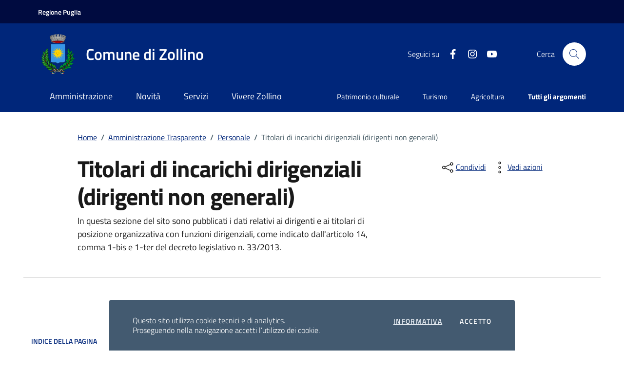

--- FILE ---
content_type: text/html; charset=UTF-8
request_url: https://comune.zollino.le.it/amministrazione-trasparente/personale/titolari-di-incarichi-dirigenziali-dirigenti-non-generali
body_size: 11560
content:
<!doctype html>
<html lang="it">

    <head>
        <base href="../../sito/">
        <meta charset="utf-8">
        <meta http-equiv="X-UA-Compatible" content="IE=edge">
        <meta http-equiv="Content-Language" content="en">
        <meta http-equiv="Content-Type" content="text/html; charset=utf-8">
        <title>Comune di Zollino - Titolari di incarichi dirigenziali (dirigenti non generali)</title>

        <meta name="description" content="In questa sezione del sito sono pubblicati i dati relativi ai dirigenti e ai titolari di posizione organizzativa con funzioni dirigenziali, come indicato dall'articolo 14, comma 1-bis e 1-ter del decreto legislativo n. 33/2013.">
        <meta name="keywords" content="">
        <meta name="author" content="BetaStudio Software">
        <meta name="viewport" content="width=device-width,initial-scale=1">

        <link rel="stylesheet" href="../assets/bootstrap-italia/dist/css/bootstrap-italia-comuni.min.css">
        <link href="../assets/css/style.css" rel="stylesheet">

        <!-- Favicon -->
        <link rel="apple-touch-icon" sizes="57x57" href="../assets/images/favicon/apple-icon-57x57.png">
        <link rel="apple-touch-icon" sizes="60x60" href="../assets/images/favicon/apple-icon-60x60.png">
        <link rel="apple-touch-icon" sizes="72x72" href="../assets/images/favicon/apple-icon-72x72.png">
        <link rel="apple-touch-icon" sizes="76x76" href="../assets/images/favicon/apple-icon-76x76.png">
        <link rel="apple-touch-icon" sizes="114x114" href="../assets/images/favicon/apple-icon-114x114.png">
        <link rel="apple-touch-icon" sizes="120x120" href="../assets/images/favicon/apple-icon-120x120.png">
        <link rel="apple-touch-icon" sizes="144x144" href="../assets/images/favicon/apple-icon-144x144.png">
        <link rel="apple-touch-icon" sizes="152x152" href="../assets/images/favicon/apple-icon-152x152.png">
        <link rel="apple-touch-icon" sizes="180x180" href="../assets/images/favicon/apple-icon-180x180.png">
        <link rel="icon" type="image/png" sizes="192x192"  href="../assets/images/favicon/android-icon-192x192.png">
        <link rel="icon" type="image/png" sizes="32x32" href="../assets/images/favicon/favicon-32x32.png">
        <link rel="icon" type="image/png" sizes="96x96" href="../assets/images/favicon/favicon-96x96.png">
        <link rel="icon" type="image/png" sizes="16x16" href="../assets/images/favicon/favicon-16x16.png">
        <link rel="manifest" href="../assets/images/favicon/manifest.json">
        <meta name="msapplication-TileColor" content="#ffffff">
        <meta name="msapplication-TileImage" content="../assets/images/favicon/ms-icon-144x144.png">
        <meta name="theme-color" content="#ffffff">

        <script type="text/javascript">
            var _paq = window._paq = window._paq || [];
            /* tracker methods like "setCustomDimension" should be called before "trackPageView" */_paq.push(['trackPageView']);
            _paq.push(['enableLinkTracking']);(function() {
            var u="https://ingestion.webanalytics.italia.it/";_paq.push(['setTrackerUrl', u+'matomo.php']);
            _paq.push(['setSiteId', 'wgp9g1M0De']);
            var d=document, g=d.createElement('script'), s=d.getElementsByTagName('script')[0];
            g.type='text/javascript'; g.async=true; g.src=u+'matomo.js'; s.parentNode.insertBefore(g,s);
            })();
        </script>    </head>

    <body>
    <div class="skiplink">
      <a class="visually-hidden-focusable" href="#main-container">Vai ai contenuti</a>
      <a class="visually-hidden-focusable" href="#footer">Vai al footer</a>
      
    </div><!-- /skiplink -->

    <header class="it-header-wrapper it-header-sticky" data-bs-toggle="sticky" data-bs-position-type="fixed" data-bs-sticky-class-name="is-sticky" data-bs-target="#header-nav-wrapper">      <!-- Pre Header -->
      <div class="it-header-slim-wrapper">
            <div class="container">
                <div class="row">
                <div class="col-12">
                    <div class="it-header-slim-wrapper-content">
                    <a class="d-lg-block navbar-brand" target="_blank" href="https://www.regione.puglia.it/" aria-label="Vai al portale della Regione Puglia - link esterno - apertura nuova scheda" title="Vai al portale della Regione Puglia"><strong>Regione Puglia</strong></a>
                    </div>
                </div>
                </div>
            </div>
        </div>
      <!-- Header -->
      
        <div class="it-nav-wrapper">
            <div class="it-header-center-wrapper">
                <div class="container">
                <div class="row">
                    <div class="col-12">
                    <div class="it-header-center-content-wrapper">
                        <div class="it-brand-wrapper">
                        <a href="../index">
                            <img class="icon" aria-hidden="true" src="../assets/bootstrap-italia/dist/svg/Zollino-Stemma.svg"></img>
                            <div class="it-brand-text">
                            <div class="it-brand-title">Comune di Zollino</div>
                            </div>
                        </a>
                        </div>
                        <div class="it-right-zone">
                        <div class="it-socials d-none d-lg-flex">
                            <span>Seguici su</span>
                            <ul>
                            <li>
                                <a href="https://www.facebook.com/ComuneZollino/" target="_blank">
                                <svg class="icon icon-sm icon-white align-top">
                                    <use xlink:href="../assets/bootstrap-italia/dist/svg/sprites.svg#it-facebook"></use>
                                </svg>
                                <span class="visually-hidden">Facebook</span></a>
                            </li>
                            <li>
                                <a href="https://www.instagram.com/ComuneZollino/" target="_blank">
                                <svg class="icon icon-sm icon-white align-top">
                                    <use xlink:href="../assets/bootstrap-italia/dist/svg/sprites.svg#it-instagram"></use>
                                </svg>
                                <span class="visually-hidden">Instagram</span></a>
                            </li>
                            <li>
                                <a href="https://www.youtube.com/user/comunezollino" target="_blank">
                                <svg class="icon icon-sm icon-white align-top">
                                    <use xlink:href="../assets/bootstrap-italia/dist/svg/sprites.svg#it-youtube"></use>
                                </svg>
                                <span class="visually-hidden">YouTube</span></a>
                            </li>
                            </ul>
                        </div>
                        <div class="it-search-wrapper">
                            <span class="d-none d-md-block">Cerca</span>
                            <button class="search-link rounded-icon" type="button" data-bs-toggle="modal" data-bs-target="#search-modal" aria-label="Cerca nel sito">
                            <svg class="icon">
                                <use href="../assets/bootstrap-italia/dist/svg/sprites.svg#it-search"></use>
                            </svg>
                            </button>
                        </div>
                        </div>
                    </div>
                    </div>
                </div>
                </div>
            </div>
            <div class="it-header-navbar-wrapper" id="header-nav-wrapper">
                <div class="container">
                <div class="row">
                    <div class="col-12">
                    <!--start nav-->
                        <nav class="navbar navbar-expand-lg has-megamenu" aria-label="Navigazione principale">
                        <button class="custom-navbar-toggler" type="button" aria-controls="nav4" aria-expanded="false" aria-label="Mostra/Nascondi la navigazione" data-bs-target="#nav4" data-bs-toggle="navbarcollapsible">
                            <svg class="icon">
                                <use href="../assets/bootstrap-italia/dist/svg/sprites.svg#it-burger"></use>
                            </svg>
                        </button>
                        <div class="navbar-collapsable" id="nav4">
                        <div class="overlay" style="display: none;"></div>
                        <div class="close-div">
                            <button class="btn close-menu" type="button">
                            <span class="visually-hidden">Nascondi la navigazione</span>
                            <svg class="icon">
                                <use href="../assets/bootstrap-italia/dist/svg/sprites.svg#it-close-big"></use>
                            </svg>
                            </button>
                        </div>
                        <div class="menu-wrapper">
                            <a href="../index" aria-label="home Comune di Zollino" class="logo-hamburger">
                            <img class="icon" aria-hidden="true" src="../assets/bootstrap-italia/dist/svg/Zollino-Stemma.svg"></img>
                            <div class="it-brand-text">
                                <div class="it-brand-title">Comune di Zollino</div>
                            </div>
                            </a>
                            <ul class="navbar-nav" data-element="main-navigation">
                            <li class="nav-item">
                                <a class="nav-link" href="https://www.comune.zollino.le.it/amministrazione" data-element="management">
                                <span>Amministrazione</span>
                                </a>
                            </li>
                            <li class="nav-item">
                                <a class="nav-link" href="https://www.comune.zollino.le.it/novita" data-element="news">
                                <span>Novità</span>
                                </a>
                            </li>
                            <li class="nav-item">
                                <a class="nav-link" href="https://www.comune.zollino.le.it/servizi" data-element="all-services">
                                <span>Servizi</span>
                                </a>
                            </li>
                            <li class="nav-item">
                                <a class="nav-link" href="https://www.comune.zollino.le.it/vivere-zollino" data-element="live">
                                <span>Vivere Zollino</span>
                                </a>
                            </li>
                            </ul>
                            <ul class="navbar-nav navbar-secondary">
                            <li class="nav-item">
                                <a class="nav-link" href="https://www.comune.zollino.le.it/argomenti/patrimonio-culturale">Patrimonio culturale</a>
                            </li>
                            <li class="nav-item">
                                <a class="nav-link" href="https://www.comune.zollino.le.it/argomenti/turismo">Turismo</a>
                            </li>
                            <li class="nav-item">
                                <a class="nav-link" href="https://www.comune.zollino.le.it/argomenti/agricoltura">Agricoltura</a>
                            </li>
                            <li class="nav-item">
                                <a class="nav-link" href="https://www.comune.zollino.le.it/argomenti" data-element="all-topics">
                                <span class="fw-bold">Tutti gli argomenti</span>
                                </a>
                            </li>
                            </ul>
                            <div class="it-socials">
                            <span>Seguici su</span>
                            <ul>
                                <li>
                                <a href="https://www.facebook.com/ComuneZollino/" target="_blank">
                                    <svg class="icon icon-sm icon-white align-top">
                                    <use xlink:href="../assets/bootstrap-italia/dist/svg/sprites.svg#it-facebook"></use>
                                    </svg>
                                    <span class="visually-hidden">Facebook</span></a>
                                </li>
                                <li>
                                <a href="https://www.instagram.com/ComuneZollino/" target="_blank">
                                    <svg class="icon icon-sm icon-white align-top">
                                    <use xlink:href="../assets/bootstrap-italia/dist/svg/sprites.svg#it-instagram"></use>
                                    </svg>
                                    <span class="visually-hidden">Instagram</span></a>
                                </li>
                                <li>
                                <a href="https://www.youtube.com/user/comunezollino" target="_blank">
                                    <svg class="icon icon-sm icon-white align-top">
                                    <use xlink:href="../assets/bootstrap-italia/dist/svg/sprites.svg#it-youtube"></use>
                                    </svg>
                                    <span class="visually-hidden">YouTube</span></a>
                                </li>
                            </ul>
                            </div>
                        </div>
                        </div>
                    </nav>
                    </div>
                </div>
                </div>
            </div>
        </div>


        <div class="d-flex align-items-center">
            <a href="#" aria-hidden="true" tabindex="-1" data-bs-toggle="backtotop" class="back-to-top shadow">
              <svg class="icon icon-light"><use href="../assets//bootstrap-italia/dist/svg/sprites.svg#it-collapse"></use></svg>
            </a>
        </div>    </header>    
          
    <main>

      <div class="container" id="main-container">
          <div class="row justify-content-center">
            <div class="col-12 col-lg-10">
              <div class="cmp-breadcrumbs" role="navigation">
                <nav class="breadcrumb-container">
                  <ol class="breadcrumb p-0" data-element="breadcrumb">
                    <li class="breadcrumb-item"><a href="../index">Home</a></li>
                    <li class="breadcrumb-item"><span class="separator">/</span><a href="../amministrazione-trasparente">Amministrazione Trasparente</a></li>
                    <li class="breadcrumb-item"><span class="separator">/</span><a href="../amministrazione-trasparente/personale">Personale</a></li>                    
                    <li class="breadcrumb-item active" aria-current="page"><span class="separator">/</span>Titolari di incarichi dirigenziali (dirigenti non generali)</li>
                  </ol>
                </nav>
              </div>
            </div>
          </div>
        </div>
    
      <div class="container">
        <div class="row justify-content-center">
          <div class="col-12 col-lg-10">
            <div class="cmp-heading pb-3 pb-lg-4">
                <div class="row">
                    <!-- Title -->
                    <div class="col-lg-8">
                        <h1 class="title-xxxlarge" data-element="service-title">Titolari di incarichi dirigenziali (dirigenti non generali)</h1>        
                        <p class="subtitle-small mb-3">In questa sezione del sito sono pubblicati i dati relativi ai dirigenti e ai titolari di posizione organizzativa con funzioni dirigenziali, come indicato dall'articolo 14, comma 1-bis e 1-ter del decreto legislativo n. 33/2013.</p>    
                    </div>
                    <div class="col-lg-3 offset-lg-1 mt-5 mt-lg-0">
                    <div class="dropdown">
                        <button aria-label="condividi sui social" class="btn btn-dropdown dropdown-toggle text-decoration-underline d-inline-flex align-items-center fs-0" type="button" id="shareActions" data-bs-toggle="dropdown" aria-haspopup="true" aria-expanded="false">
                        <svg class="icon" aria-hidden="true">
                            <use xlink:href="../assets/bootstrap-italia/dist/svg/sprites.svg#it-share"></use>
                        </svg>
                        <small>Condividi</small>
                        </button>
                        <div class="dropdown-menu shadow-lg" aria-labelledby="shareActions">
                        <div class="link-list-wrapper">
                            <ul class="link-list" role="menu">
                            <li role="none">
                                <a class="list-item" href="#" role="menuitem">
                                <svg class="icon" aria-hidden="true">
                                    <use xlink:href="../assets/bootstrap-italia/dist/svg/sprites.svg#it-facebook"></use>
                                </svg>
                                <span>Facebook</span>
                                </a>
                            </li>
                            <li role="none">
                                <a class="list-item" href="#" role="menuitem">
                                <svg class="icon" aria-hidden="true">
                                    <use xlink:href="../assets/bootstrap-italia/dist/svg/sprites.svg#it-twitter"></use>
                                </svg>
                                <span>Twitter</span>
                                </a>
                            </li>
                            <li role="none">
                                <a class="list-item" href="#" role="menuitem">
                                <svg class="icon" aria-hidden="true">
                                    <use xlink:href="../assets/bootstrap-italia/dist/svg/sprites.svg#it-linkedin"></use>
                                </svg>
                                <span>Linkedin</span>
                                </a>
                            </li>
                            <li role="none">
                                <a class="list-item" href="#" role="menuitem">
                                <svg class="icon" aria-hidden="true">
                                    <use xlink:href="../assets/bootstrap-italia/dist/svg/sprites.svg#it-whatsapp"></use>
                                </svg>
                                <span>Whatsapp</span>
                                </a>
                            </li>
                            </ul>
                        </div>
                        </div>
                    </div>
                    <div class="dropdown">
                        <button aria-label="vedi azioni da compiere sulla pagina" class="btn btn-dropdown dropdown-toggle text-decoration-underline d-inline-flex align-items-center fs-0" type="button" id="viewActions" data-bs-toggle="dropdown" aria-haspopup="true" aria-expanded="false">
                        <svg class="icon" aria-hidden="true">
                            <use xlink:href="../assets/bootstrap-italia/dist/svg/sprites.svg#it-more-items"></use>
                        </svg>
                        <small>Vedi azioni</small>
                        </button>
                        <div class="dropdown-menu shadow-lg" aria-labelledby="viewActions">
                        <div class="link-list-wrapper">
                            <ul class="link-list" role="menu">
                            <li role="none">
                                <a class="list-item" href="#" role="menuitem">
                                <svg class="icon" aria-hidden="true">
                                    <use xlink:href="../assets/bootstrap-italia/dist/svg/sprites.svg#it-download"></use>
                                </svg>
                                <span>Scarica</span>
                                </a>
                            </li>
                            <li role="none">
                                <a class="list-item" href="#" role="menuitem">
                                <svg class="icon" aria-hidden="true">
                                    <use xlink:href="../assets/bootstrap-italia/dist/svg/sprites.svg#it-print"></use>
                                </svg>
                                <span>Stampa</span>
                                </a>
                            </li>
                            <li role="none">
                                <a class="list-item" href="#" role="menuitem">
                                <svg class="icon" aria-hidden="true">
                                    <use xlink:href="../assets/bootstrap-italia/dist/svg/sprites.svg#it-hearing"></use>
                                </svg>
                                <span>Ascolta</span>
                                </a>
                            </li>
                            <li role="none">
                                <a class="list-item" href="#" role="menuitem">
                                <svg class="icon" aria-hidden="true">
                                    <use xlink:href="../assets/bootstrap-italia/dist/svg/sprites.svg#it-mail"></use>
                                </svg>
                                <span>Invia</span>
                                </a>
                            </li>
                            </ul>
                        </div>
                        </div>
                    </div>
                    </div>
                </div>
                </div>      
            </div>
          <hr class="d-none d-lg-block mt-2">
        </div>
      </div>
    
      <div class="container">
        <div class="row row-column-menu-left mt-4 mt-lg-80 pb-lg-80 pb-40">
          <div class="col-12 col-lg-3 mb-4 border-col">
            <div class="cmp-navscroll sticky-top" aria-labelledby="accordion-title-one">
              <nav class="navbar it-navscroll-wrapper navbar-expand-lg" data-bs-navscroll>
                <div class="navbar-custom" id="navbarNavProgress">
                  <div class="menu-wrapper">
                    <div class="link-list-wrapper">
                      <div class="accordion">
                        <div class="accordion-item">
                          <span class="accordion-header" id="accordion-title-one">
                            <button class="accordion-button pb-10 px-3" type="button" data-bs-toggle="collapse" data-bs-target="#collapse-one" aria-expanded="true" aria-controls="collapse-one">
                              INDICE DELLA PAGINA
                              <svg class="icon icon-xs right">
                                <use href="../assets/bootstrap-italia/dist/svg/sprites.svg#it-expand"></use>
                              </svg>
                            </button>
                          </span>
                          <div class="progress">
                            <div class="progress-bar it-navscroll-progressbar" role="progressbar" aria-valuenow="0" aria-valuemin="0" aria-valuemax="100"></div>
                          </div>
                          <div id="collapse-one" class="accordion-collapse collapse show" role="region" aria-labelledby="accordion-title-one">
                            <div class="accordion-body">
                              <ul class="link-list" data-element="page-index">
                                <li class="nav-item">
                                  <a class="nav-link" href="https://comune.zollino.le.it/amministrazione-trasparente/personale/titolari-di-incarichi-dirigenziali-dirigenti-non-generali#descrizione">
                                    <span class="title-medium">Descrizione</span>
                                  </a>
                                </li>
                                <li class="nav-item">
                                  <a class="nav-link" href="https://comune.zollino.le.it/amministrazione-trasparente/personale/titolari-di-incarichi-dirigenziali-dirigenti-non-generali#normative">
                                    <span class="title-medium">Normative</span>
                                  </a>
                                </li>
                                <li class="nav-item">
                                  <a class="nav-link" href="https://comune.zollino.le.it/amministrazione-trasparente/personale/titolari-di-incarichi-dirigenziali-dirigenti-non-generali#linkcorrelati">
                                    <span class="title-medium">Link correlati</span>
                                  </a>
                                </li>
                                <li class="nav-item">
                                  <a class="nav-link" href="https://comune.zollino.le.it/amministrazione-trasparente/personale/titolari-di-incarichi-dirigenziali-dirigenti-non-generali#documenti">
                                    <span class="title-medium">Documenti</span>
                                  </a>
                                </li>
                                <li class="nav-item">
                                  <a class="nav-link" href="https://comune.zollino.le.it/amministrazione-trasparente/personale/titolari-di-incarichi-dirigenziali-dirigenti-non-generali#ulterioriinformazioni">
                                    <span class="title-medium">Ulteriori informazioni</span>
                                  </a>
                                </li>
                              </ul>
                            </div>
                          </div>
                        </div>
                      </div>
                    </div>
                  </div>
                </div>
              </nav>
            </div>      
        </div>
    
          <div class="col-12 col-lg-8 offset-lg-1">
            <div class="it-page-sections-container">

                <!-- Descrizione -->
                <section class="it-page-section mb-30" id="descrizione">
                    <h2 class="title-xxlarge mb-3">Descrizione</h2>
                    <div class="richtext-wrapper lora">
                        <p>per ciascun incarico:
Atto di conferimento, con l'indicazione della durata dell'incarico, Curriculum vitae redatto in conformità al vigente modello europeo, Compensi di qualsiasi natura connessi all'assunzione dell'incarico (con specifica evidenza delle eventuali componenti variabili o legate alla valutazione del risultato), Importi di viaggi di servizio e missioni pagati con fondi pubblici, Dati relativi all'assunzione di altre cariche, presso enti pubblici o privati, e relativi compensi a qualsiasi titolo corrisposti, Altri eventuali incarichi con oneri a carico della finanza pubblica e indicazione dei compensi spettanti. <br><br>
Aggiornamento: Tempestivo art. 8 d.lgs. 33/2013 <br><br>
1) dichiarazione concernente diritti reali su beni immobili e su beni mobili iscritti in pubblici registri, titolarità di imprese, azioni di società, quote di partecipazione a società, esercizio di funzioni di amministratore o di sindaco di società, con l'apposizione della formula «sul mio onore affermo che la dichiarazione corrisponde al vero» [Per il soggetto, il coniuge non separato e i parenti entro il secondo grado, ove gli stessi vi consentano (NB: dando eventualmente evidenza del mancato consenso) e riferita al momento dell'assunzione dell'incarico]<br><br>
Aggiornamento: Nessuno (va presentata una sola volta entro 3 mesi dalla elezione, dalla nomina o dal conferimento dell'incarico e resta pubblicata fino alla cessazione dell'incarico o del mandato). <br><br>
2) copia dell'ultima dichiarazione dei redditi soggetti all'imposta sui redditi delle persone fisiche [Per il soggetto, il coniuge non separato e i parenti entro il secondo grado, ove gli stessi vi consentano (NB: dando eventualmente evidenza del mancato consenso)] (NB: è necessario limitare, con appositi accorgimenti a cura dell'interessato o della amministrazione, la pubblicazione dei dati sensibili) <br><br>
Aggiornamento: Entro 3 mesi della nomina o dal conferimento dell'incarico. <br><br>
3) attestazione concernente le variazioni della situazione patrimoniale intervenute nell'anno precedente e copia della dichiarazione dei redditi [Per il soggetto, il coniuge non separato e i parenti entro il secondo grado, ove gli stessi vi consentano (NB: dando eventualmente evidenza del mancato consenso)] <br><br>
Aggiornamento: Annuale. <br><br>
Dichiarazione sulla insussistenza di una delle cause di inconferibilità dell'incarico <br><br>
Aggiornamento: Tempestivo art. 8 d.lgs. 33/2013 <br><br>
Dichiarazione sulla insussistenza di una delle cause di incompatibilità al conferimento dell'incarico <br><br>
Aggiornamento: Annuale art. 20, c. 2,d.lgs. 39/2013 <br><br>
Ammontare complessivo degli emolumenti percepiti a carico della finanza pubblica  <br><br>
Aggiornamento: Annuale. <br><br>
Elenco delle posizioni dirigenziali, integrato dai relativi titoli e curricula, attribuite a persone, anche esterne alle pubbliche amministrazioni, individuate discrezionalmente dall'organo di indirizzo politico senza procedure pubbliche di selezione <br><br>
Aggiornamento: Dati non più soggetti a pubblicazione obbligatoria ai sensi del dlgs 97/2016. <br><br>
Numero e tipologia dei posti di funzione che si rendono disponibili nella dotazione organica e relativi criteri di scelta <br><br>
Aggiornamento: Tempestivo <br><br>
Ruolo dei dirigenti  <br><br>
Aggiornamento: Annuale <br><br>



</p>
                    </div>
                </section>

                <!-- Normative -->
                <section class="it-page-section mb-30" id="normative">
                    <h2 class="title-xxlarge mb-3">Normative</h2>
                    <div class="richtext-wrapper lora">
                        <p><ul>

<li>D. Lgs. n. 33/2013 Art. 14 c. 1 lett. a), b), c), d), e), f) e c. 1-bis - Obblighi di pubblicazione concernenti i titolari di incarichi politici, di amministrazione, di direzione o di governo e i titolari di incarichi dirigenziali;</li>
<li>L. n. 441/1982: Art. 2, c. 1, punto 1 | Art. 2, c. 1, punto 2 | Art. 3 - Disposizioni per la pubblicità della situazione patrimoniale di titolari di cariche elettive e di cariche direttive di alcuni enti;</li>
<li>D.lgs. n. 39/2013: Art. 20, c. 3 - Dichiarazione sulla insussistenza di cause di inconferibilità o incompatibilità;</li>
<li>D. Lgs. n. 33/2013 Art. 14 c. 1-ter (secondo periodo);</li>
<li>D. Lgs. n. 33/2013 Art. 15 c. 5;</li>
<li>D. Lgs. n. 165/2001 Art. 19 c. 1-bis;</li>
<li>Dpr n. 108/2004 Art. 1 c. 7;</li>

</ul></p>
                    </div>
                </section>

                <!-- Link correlati -->
                <section class="it-page-section mb-30" id="linkcorrelati">
                    <h2 class="title-xxlarge mb-3">Link correlati</h2>
                    <div class="richtext-wrapper lora">
                        <p>Nessuna classe correlata.</p>                        
                    </div>
                </section>

                <!-- Documenti -->
                <section class="it-page-section mb-30" id="documenti">
                    <h2 class="title-xxlarge mb-3">Documenti</h2>
                    <div class="card-wrapper card-teaser-wrapper card-teaser-wrapper-equal"><div class="card card-teaser shadow-sm p-4 mt-3 rounded border border-light flex-nowrap">
                                    <svg class="icon" aria-hidden="true">
                                        <use xlink:href="../assets/bootstrap-italia/dist/svg/sprites.svg#it-clip"></use>
                                    </svg>
                                    <div class="card-body">
                                        <h5 class="card-title">
                                        <a class="text-decoration-none">ASSUNZIONE EX ART 1 COMMMA 557 LEGGE 311 DEL 2004 - APPROVAZIONE SCHEMA DI CONTRATTO - CAT D - Settore 2</a>
                                        </h5>

                                        <div class="hero-text">
                                          <p><br>Data di inserimento: 30/01/2023<br>Data ultima modifica: 30/01/2023
                                          </p>
                                        </div><a href="../docs/amministrazione-trasparente/classi/titolari-di-incarichi-dirigenziali-dirigenti-non-generali/1579_DeterminadiImpegno_Copia_4_2023.pdf">
                                                    <svg xmlns="http://www.w3.org/2000/svg" width="16" height="16" fill="currentColor" class="bi bi-file-earmark-fill" viewBox="0 0 16 16">
                                                      <path d="M4 0h5.293A1 1 0 0 1 10 .293L13.707 4a1 1 0 0 1 .293.707V14a2 2 0 0 1-2 2H4a2 2 0 0 1-2-2V2a2 2 0 0 1 2-2zm5.5 1.5v2a1 1 0 0 0 1 1h2l-3-3z"/>
                                                    </svg> 
                                                    Allegato 1
                                                  </a> <br><a href="../docs/amministrazione-trasparente/classi/titolari-di-incarichi-dirigenziali-dirigenti-non-generali/1579_bozza_contratto_Perrone.docx">
                                                    <svg xmlns="http://www.w3.org/2000/svg" width="16" height="16" fill="currentColor" class="bi bi-file-earmark-fill" viewBox="0 0 16 16">
                                                      <path d="M4 0h5.293A1 1 0 0 1 10 .293L13.707 4a1 1 0 0 1 .293.707V14a2 2 0 0 1-2 2H4a2 2 0 0 1-2-2V2a2 2 0 0 1 2-2zm5.5 1.5v2a1 1 0 0 0 1 1h2l-3-3z"/>
                                                    </svg> 
                                                    Allegato 2
                                                  </a> <br></div>
                                  </div><div class="card card-teaser shadow-sm p-4 mt-3 rounded border border-light flex-nowrap">
                                    <svg class="icon" aria-hidden="true">
                                        <use xlink:href="../assets/bootstrap-italia/dist/svg/sprites.svg#it-clip"></use>
                                    </svg>
                                    <div class="card-body">
                                        <h5 class="card-title">
                                        <a class="text-decoration-none">Nomina del Responsabile del Settore III "Urbanistica, edilizia e lavori pubblici"</a>
                                        </h5>

                                        <div class="hero-text">
                                          <p><br>Data di inserimento: 11/08/2022<br>Data ultima modifica: 11/08/2022
                                          </p>
                                        </div><a href="../docs/amministrazione-trasparente/classi/titolari-di-incarichi-dirigenziali-dirigenti-non-generali/decreto_n.10.pdf">
                                                    <svg xmlns="http://www.w3.org/2000/svg" width="16" height="16" fill="currentColor" class="bi bi-file-earmark-fill" viewBox="0 0 16 16">
                                                      <path d="M4 0h5.293A1 1 0 0 1 10 .293L13.707 4a1 1 0 0 1 .293.707V14a2 2 0 0 1-2 2H4a2 2 0 0 1-2-2V2a2 2 0 0 1 2-2zm5.5 1.5v2a1 1 0 0 0 1 1h2l-3-3z"/>
                                                    </svg> 
                                                    Allegato 1
                                                  </a> <br></div>
                                  </div><div class="card card-teaser shadow-sm p-4 mt-3 rounded border border-light flex-nowrap">
                                    <svg class="icon" aria-hidden="true">
                                        <use xlink:href="../assets/bootstrap-italia/dist/svg/sprites.svg#it-clip"></use>
                                    </svg>
                                    <div class="card-body">
                                        <h5 class="card-title">
                                        <a class="text-decoration-none">APPROVAZIONE PIANO INTEGRATO DI ATTIVITÀ E ORGANIZZAZIONE (PIAO) TRIENNIO 2022 – 2023 – 2024</a>
                                        </h5>

                                        <div class="hero-text">
                                          <p>Anno di riferimento: 2022<br>Data di inserimento: 29/06/2022<br>Data ultima modifica: 29/06/2022
                                          </p>
                                        </div><a href="../docs/amministrazione-trasparente/classi/titolari-di-incarichi-dirigenziali-dirigenti-non-generali/1108_DeliberadiGiunta_Copia_72_2022_1656520552.pdf">
                                                    <svg xmlns="http://www.w3.org/2000/svg" width="16" height="16" fill="currentColor" class="bi bi-file-earmark-fill" viewBox="0 0 16 16">
                                                      <path d="M4 0h5.293A1 1 0 0 1 10 .293L13.707 4a1 1 0 0 1 .293.707V14a2 2 0 0 1-2 2H4a2 2 0 0 1-2-2V2a2 2 0 0 1 2-2zm5.5 1.5v2a1 1 0 0 0 1 1h2l-3-3z"/>
                                                    </svg> 
                                                    Allegato 1
                                                  </a> <br></div>
                                  </div><div class="card card-teaser shadow-sm p-4 mt-3 rounded border border-light flex-nowrap">
                                    <svg class="icon" aria-hidden="true">
                                        <use xlink:href="../assets/bootstrap-italia/dist/svg/sprites.svg#it-clip"></use>
                                    </svg>
                                    <div class="card-body">
                                        <h5 class="card-title">
                                        <a class="text-decoration-none">RIORGANIZZAZIONE DI SETTORI ED UFFICI COMUNALI. RIAPPROVAZIONE DEL NUOVO ORGANIGRAMMA DELL’ENTE. MODIFICA ED INTEGRAZIONE</a>
                                        </h5>

                                        <div class="hero-text">
                                          <p>Anno di riferimento: 2022<br>Data di inserimento: 29/06/2022<br>Data ultima modifica: 29/06/2022
                                          </p>
                                        </div><a href="../docs/amministrazione-trasparente/classi/titolari-di-incarichi-dirigenziali-dirigenti-non-generali/1110_DeliberadiGiunta_Copia_74_2022_1656520650.pdf">
                                                    <svg xmlns="http://www.w3.org/2000/svg" width="16" height="16" fill="currentColor" class="bi bi-file-earmark-fill" viewBox="0 0 16 16">
                                                      <path d="M4 0h5.293A1 1 0 0 1 10 .293L13.707 4a1 1 0 0 1 .293.707V14a2 2 0 0 1-2 2H4a2 2 0 0 1-2-2V2a2 2 0 0 1 2-2zm5.5 1.5v2a1 1 0 0 0 1 1h2l-3-3z"/>
                                                    </svg> 
                                                    Allegato 1
                                                  </a> <br><a href="../docs/amministrazione-trasparente/classi/titolari-di-incarichi-dirigenziali-dirigenti-non-generali/1110_Delibera_GC_riorganizzazione_3_1656520649.doc">
                                                    <svg xmlns="http://www.w3.org/2000/svg" width="16" height="16" fill="currentColor" class="bi bi-file-earmark-fill" viewBox="0 0 16 16">
                                                      <path d="M4 0h5.293A1 1 0 0 1 10 .293L13.707 4a1 1 0 0 1 .293.707V14a2 2 0 0 1-2 2H4a2 2 0 0 1-2-2V2a2 2 0 0 1 2-2zm5.5 1.5v2a1 1 0 0 0 1 1h2l-3-3z"/>
                                                    </svg> 
                                                    Allegato 2
                                                  </a> <br></div>
                                  </div><div class="card card-teaser shadow-sm p-4 mt-3 rounded border border-light flex-nowrap">
                                    <svg class="icon" aria-hidden="true">
                                        <use xlink:href="../assets/bootstrap-italia/dist/svg/sprites.svg#it-clip"></use>
                                    </svg>
                                    <div class="card-body">
                                        <h5 class="card-title">
                                        <a class="text-decoration-none">Utilizzo, ai sensi dell’art. 1, comma 557 della Legge n. 311/2004, dal 01.01.2023 al 30.06.2024, della Dott.ssa Daniela Perrone per la copertura del posto di Istruttore Direttivo contabile assegnato al Settore II Economico-finanziario e Affari generali.</a>
                                        </h5>

                                        <div class="hero-text">
                                          <p><br>Data di inserimento: 16/01/2022<br>Data ultima modifica: 16/01/2022
                                          </p>
                                        </div><a href="../docs/amministrazione-trasparente/classi/titolari-di-incarichi-dirigenziali-dirigenti-non-generali/1479_DeliberadiGiunta_Copia_142_2022.pdf">
                                                    <svg xmlns="http://www.w3.org/2000/svg" width="16" height="16" fill="currentColor" class="bi bi-file-earmark-fill" viewBox="0 0 16 16">
                                                      <path d="M4 0h5.293A1 1 0 0 1 10 .293L13.707 4a1 1 0 0 1 .293.707V14a2 2 0 0 1-2 2H4a2 2 0 0 1-2-2V2a2 2 0 0 1 2-2zm5.5 1.5v2a1 1 0 0 0 1 1h2l-3-3z"/>
                                                    </svg> 
                                                    Allegato 1
                                                  </a> <br></div>
                                  </div></div>                    <div class="card-wrapper card-teaser-wrapper card-teaser-wrapper-equal"></div>                    <!-- 
                      <div class="card-wrapper card-teaser-wrapper card-teaser-wrapper-equal">
                        <div class="card card-teaser shadow-sm p-4 mt-3 rounded border border-light flex-nowrap">
                        <svg class="icon" aria-hidden="true">
                            <use xlink:href="../assets/bootstrap-italia/dist/svg/sprites.svg#it-clip"></use>
                        </svg>
                        <div class="card-body">
                            <h5 class="card-title">
                            <a class="text-decoration-none" href="#" title="Scarica Lo speciale di National Geographic sulle regate in
                                Sardegna" aria-label="Scarica Lo speciale di National Geographic sulle regate in
                                Sardegna">Nome documento</a>
                            </h5>
                        </div>
                        </div>
                        <div class="card card-teaser shadow-sm p-4 mt-3 rounded border border-light flex-nowrap">
                        <svg class="icon" aria-hidden="true">
                            <use xlink:href="../assets/bootstrap-italia/dist/svg/sprites.svg#it-clip"></use>
                        </svg>
                        <div class="card-body">
                            <h5 class="card-title">
                            <a class="text-decoration-none" href="#" title="Scarica Le rotte del mare: porti e approdi sulle coste
                                dell'Isola" aria-label="Scarica Le rotte del mare: porti e approdi sulle coste
                                dell'Isola">Nome documento</a>
                            </h5>
                        </div>
                        </div>
                    </div> 
                    <div class="richtext-wrapper lora">
                        <p>Nessun documento disponibile.</p>
                    </div>-->
                </section>

                <!-- Ulteriori informazioni -->
                <section class="it-page-section mb-30" id="ulterioriinformazioni">
                    <h2 class="title-xxlarge mb-3">Ulteriori informazioni</h2>
                    <div class="richtext-wrapper lora">
                        <p>
                            Nessuna ulteriore informazione.                            <br>
                            <br>Ultimo aggiornamento: 31/03/2023 alle 10:15                        </p>
                    </div>
                </section>
    
            </div>
          </div>
    </main>

     <!-- Rating -->
     <div class="Votazioni" style="background-color:#00267a;">
            <div class="container">
            <form class="sendRatingInfo">
                <div class="row d-flex justify-content-center" style="background-color:#00267a;">
                    <div class="col-12 col-lg-6 p-lg-0 px-4">
                        <div class="cmp-rating pt-lg-80 pb-lg-80" id="rating">
                            <div class="card shadow card-wrapper" data-element="feedback">
                            <div class="cmp-rating__card-first">
                                <div class="card-header border-0">
                                    <h2 class="title-medium-2-semi-bold mb-0" data-element="feedback-title">Quanto sono chiare le informazioni su questa pagina?</h2>
                                </div>
                                <div class="card-body">
                                <fieldset class="rating">
                                    <legend class="visually-hidden">Valuta da 1 a 5 stelle la pagina</legend>
                                    <input class="numRate" type="radio" id="star5a" name="ratingA" value="5">
                                    <label class="full rating-star active" for="star5a" data-element="feedback-rate-5">
                                    <svg class="icon icon-sm" role="img" aria-labelledby="first-star" viewBox="0 0 24 24" id="it-star-full" xmlns="http://www.w3.org/2000/svg">
                                        <path d="M12 1.7L9.5 9.2H1.6L8 13.9l-2.4 7.6 6.4-4.7 6.4 4.7-2.4-7.6 6.4-4.7h-7.9L12 1.7z"/>
                                        <path fill="none" d="M0 0h24v24H0z"/>
                                    </svg>
                                    <span class="visually-hidden" id="first-star">Valuta 5 stelle su 5</span>
                                    </label>
                                    <input class="numRate" type="radio" id="star4a" name="ratingA" value="4">
                                    <label class="full rating-star active" for="star4a" data-element="feedback-rate-4">
                                    <svg class="icon icon-sm" role="img" aria-labelledby="second-star" viewBox="0 0 24 24" id="it-star-full" xmlns="http://www.w3.org/2000/svg">
                                        <path d="M12 1.7L9.5 9.2H1.6L8 13.9l-2.4 7.6 6.4-4.7 6.4 4.7-2.4-7.6 6.4-4.7h-7.9L12 1.7z"/>
                                        <path fill="none" d="M0 0h24v24H0z"/>
                                    </svg>
                                    <span class="visually-hidden" id="second-star">Valuta 4 stelle su 5</span>
                                    </label>
                                    <input class="numRate" type="radio" id="star3a" name="ratingA" value="3">
                                    <label class="full rating-star active" for="star3a" data-element="feedback-rate-3">
                                    <svg class="icon icon-sm" role="img" aria-labelledby="third-star" viewBox="0 0 24 24" id="it-star-full" xmlns="http://www.w3.org/2000/svg">
                                        <path d="M12 1.7L9.5 9.2H1.6L8 13.9l-2.4 7.6 6.4-4.7 6.4 4.7-2.4-7.6 6.4-4.7h-7.9L12 1.7z"/>
                                        <path fill="none" d="M0 0h24v24H0z"/>
                                    </svg>
                                    <span class="visually-hidden" id="third-star">Valuta 3 stelle su 5</span>
                                    </label>
                                    <input class="numRate" type="radio" id="star2a" name="ratingA" value="2">
                                    <label class="full rating-star active" for="star2a" data-element="feedback-rate-2">
                                    <svg class="icon icon-sm" role="img" aria-labelledby="fourth-star" viewBox="0 0 24 24" id="it-star-full" xmlns="http://www.w3.org/2000/svg">
                                        <path d="M12 1.7L9.5 9.2H1.6L8 13.9l-2.4 7.6 6.4-4.7 6.4 4.7-2.4-7.6 6.4-4.7h-7.9L12 1.7z"/>
                                        <path fill="none" d="M0 0h24v24H0z"/>
                                    </svg>
                                    <span class="visually-hidden" id="fourth-star">Valuta 2 stelle su 5</span>
                                    </label>
                                    <input class="numRate" type="radio" id="star1a" name="ratingA" value="1">
                                    <label class="full rating-star active" for="star1a" data-element="feedback-rate-1">
                                    <svg class="icon icon-sm" role="img" aria-labelledby="fifth-star" viewBox="0 0 24 24" id="it-star-full" xmlns="http://www.w3.org/2000/svg">
                                        <path d="M12 1.7L9.5 9.2H1.6L8 13.9l-2.4 7.6 6.4-4.7 6.4 4.7-2.4-7.6 6.4-4.7h-7.9L12 1.7z"/>
                                        <path fill="none" d="M0 0h24v24H0z"/>
                                    </svg>
                                    <span class="visually-hidden" id="fifth-star">Valuta 1 stelle su 5</span>
                                    </label>
                                </fieldset>
                                </div>
                            </div>
                            <div class="cmp-rating__card-second d-none Ringraziamento" data-step="3">
                                <div class="card-header border-0 mb-0">
                                <h2 class="title-medium-2-bold mb-0" id="rating-feedback">Grazie, il tuo parere ci aiuterà a migliorare il
                                    servizio!</h2>
                                </div>
                            </div>
                            <div class="form-rating d-none">
                                <div class="d-none" data-step="1">
                                <div class="cmp-steps-rating">
                                    <fieldset class="fieldset-rating-one d-none" data-element="feedback-rating-positive">
                                    <div class="iscrizioni-header w-100">
                                        <h3 class="step-title d-flex align-items-center justify-content-between drop-shadow">
                                        <legend class="d-block d-lg-inline" data-element="feedback-rating-question">
                                            Quali sono stati gli aspetti che hai preferito?
                                        </legend>
                                        <span class="step">1/2</span>
                                        </h3>
                                    </div>
                                    <div class="cmp-steps-rating__body">
                                        <div class="cmp-radio-list">
                                        <div class="card card-teaser shadow-rating">
                                            <div class="card-body">
                                            <div class="form-check m-0">
                                                <div class="radio-body border-bottom border-light cmp-radio-list__item">
                                                <input class="rispostaInfo" name="rating1" type="radio" id="radio-1" value="1">
                                                <label for="radio-1" data-element="feedback-rating-answer" class="active">Le indicazioni erano chiare</label>
                                                </div>
                                                <div class="radio-body border-bottom border-light cmp-radio-list__item">
                                                <input class="rispostaInfo" name="rating1" type="radio" id="radio-2" value="2">
                                                <label for="radio-2" data-element="feedback-rating-answer" class="active">Le indicazioni erano complete</label>
                                                </div>
                                                <div class="radio-body border-bottom border-light cmp-radio-list__item">
                                                <input class="rispostaInfo" name="rating1" type="radio" id="radio-3" value="3">
                                                <label for="radio-3" data-element="feedback-rating-answer" class="active">Capivo sempre che stavo procedendo correttamente</label>
                                                </div>
                                                <div class="radio-body border-bottom border-light cmp-radio-list__item">
                                                <input class="rispostaInfo" name="rating1" type="radio" id="radio-4" value="4">
                                                <label for="radio-4" data-element="feedback-rating-answer" class="active">Non ho avuto problemi tecnici</label>
                                                </div>
                                            </div>

                                            <br><br>
                                            <div class="cmp-steps-rating">
                                                <fieldset>
                                                <div class="iscrizioni-header w-100">
                                                    <h3 class="step-title d-flex align-items-center justify-content-between drop-shadow mb-3">
                                                    <legend class="d-block d-lg-inline">
                                                        Vuoi aggiungere altri dettagli?
                                                    </legend>
                                                    </h3>
                                                </div>
                                                <div class="cmp-steps-rating__body">
                                                    <div class="form-group">
                                                    <label for="formGroupExampleInputWithHelp" class="">Dettaglio</label>
                                                    <input type="text" class="form-control" id="formGroupExampleInputWithHelp" aria-describedby="formGroupExampleInputWithHelpDescription" maxlength="200">
                                                    <small id="formGroupExampleInputWithHelpDescription" class="form-text">
                                                        Inserire massimo 200 caratteri</small>
                                                    </div>
                                                </div>
                                                </fieldset>
                                            </div>

                                            </div>
                                        </div>
                                        </div>
                                    </div>
                                    </fieldset>
                                    <fieldset class="fieldset-rating-two d-none" data-element="feedback-rating-negative">
                                    <div class="iscrizioni-header w-100">
                                        <h3 class="step-title d-flex align-items-center justify-content-between drop-shadow">
                                        <legend class="d-block d-lg-inline" data-element="feedback-rating-question">
                                            Dove hai incontrato le maggiori difficoltà?
                                        </legend>
                                        <span class="step">1/2</span>
                                        </h3>
                                    </div>
                                    <div class="cmp-steps-rating__body">
                                        <div class="cmp-radio-list">
                                        <div class="card card-teaser shadow-rating">
                                            <div class="card-body">
                                            <div class="form-check m-0">
                                                <div class="radio-body border-bottom border-light cmp-radio-list__item">
                                                <input class="rispostaInfo" name="rating2" type="radio" id="radio-5" value="1">
                                                <label for="radio-5" data-element="feedback-rating-answer" class="active">A volte le indicazioni non erano chiare</label>
                                                </div>
                                                <div class="radio-body border-bottom border-light cmp-radio-list__item">
                                                <input class="rispostaInfo" name="rating2" type="radio" id="radio-6" value="2">
                                                <label for="radio-6" data-element="feedback-rating-answer" class="active">A volte le indicazioni non erano complete</label>
                                                </div>
                                                <div class="radio-body border-bottom border-light cmp-radio-list__item">
                                                <input class="rispostaInfo" name="rating2" type="radio" id="radio-7" value="3">
                                                <label for="radio-7" data-element="feedback-rating-answer" class="active">A volte non capivo se stavo procedendo correttamente</label>
                                                </div>
                                                <div class="radio-body border-bottom border-light cmp-radio-list__item">
                                                <input class="rispostaInfo" name="rating2" type="radio" id="radio-8" value="4">
                                                <label for="radio-8" data-element="feedback-rating-answer" class="active">Ho avuto problemi tecnici</label>
                                                </div>
                                            </div>
                                            </div>
                                        </div>

                                        <br><br>
                                        <div class="cmp-steps-rating">
                                            <fieldset>
                                            <div class="iscrizioni-header w-100">
                                                <h3 class="step-title d-flex align-items-center justify-content-between drop-shadow mb-3">
                                                <legend class="d-block d-lg-inline">
                                                    Vuoi aggiungere altri dettagli?
                                                </legend>
                                                </h3>
                                            </div>
                                            <div class="cmp-steps-rating__body">
                                                <div class="form-group">
                                                <label for="formGroupExampleInputWithHelp" class="">Dettaglio</label>
                                                <input type="text" class="form-control" data-element="feedback-input-text" id="TxtNoteFeedback" aria-describedby="TxtNoteFeedbackDescription" maxlength="200">
                                                <small id="TxtNoteFeedbackDescription" class="form-text">
                                                    Inserire massimo 200 caratteri</small>
                                                </div>
                                            </div>
                                            </fieldset>
                                        </div>

                                        </div>
                                    </div>
                                    </fieldset>
                                </div>
                                </div>
                                <div class="d-flex flex-nowrap pt-4 w-100 justify-content-center button-shadow">
                                <button class="btn btn-outline-primary fw-bold me-4 btn-back" type="button">Indietro</button>
                                <button class="btn btn-primary fw-bold btn-next" type="submit">Invia</button>
                                </div>
                            </div>
                            </div>
                        </div>         
                    </div>
                </div>
            </form>
            </div>
        </div>

        <div class="Ringraziamento" style="background-color:#00267a;">
            <div class="container">
      
                <div class="row d-flex justify-content-center" style="background-color:#00267a;">
                    <div class="col-12 col-lg-6 p-lg-0 px-4">
                        <div class="pt-lg-80 pb-lg-80"
                            <div class="card shadow card-wrapper">
                                <div class="row">
                                    <div class="col-12 col-lg-12">
                                    <!--start card-->
                                    <div class="card-wrapper card-space">
                                        <div class="card card-bg">
                                        <div class="card-body">
                                            <h2 class="title-medium-2-semi-bold mb-0">Grazie! Il tuo parere ci aiuterà a migliorare i servizi.</h2>                                  
                                        </div>
                                        </div>
                                    </div>
                                    </div>
                                </div>
                          
                            </div>
                        </div>         
                    </div>
                </div>
    
            </div>
        </div>
        
    <script src="https://ajax.googleapis.com/ajax/libs/jquery/3.6.3/jquery.min.js"></script><script>
            $('.Ringraziamento').hide();
            $('.Votazioni').show();


            var num_stelle=0;
            var risposta=0;

            $('.numRate').change(function () {
                num_stelle = $(this).val();
            });

            $('.rispostaInfo').change(function () {
                risposta = $(this).val();
            });

            $('.sendRatingInfo').submit(function (e) {
                e.preventDefault();
                
                var descrizione_aggiuntiva = $('#formGroupExampleInputWithHelp').val();

                $.ajax({
                    type: 'POST',
                    url: '/comune-di-zollino/php/insert_rating.php',
                    data: {
                            'num_stelle': num_stelle ,
                            'risposta' : risposta ,
                            'descrizione_aggiuntiva': descrizione_aggiuntiva
                        },
                        success: function () {
                            $('.Votazioni').hide();
                            $('.Ringraziamento').show();
                        },
                        error: function() {
                            $('.Votazioni').hide();
                            $('.Ringraziamento').show();
                        }
                });
            });
        </script>     
    <div class="modal fade search-modal" id="search-modal" tabindex="-1" role="dialog" aria-hidden="true">
      <div class="modal-dialog modal-lg" role="document">
        <div class="modal-content perfect-scrollbar">
          <div class="modal-body">
            <form>
              <div class="container">
                <div class="row variable-gutters">
                  <div class="col">
                    <div class="modal-title">
                      <button class="search-link d-md-none" type="button" data-bs-toggle="modal" data-bs-target="#search-modal" aria-label="Chiudi e torna alla pagina precedente">
                        <svg class="icon icon-md">
                          <use href="../assets/bootstrap-italia/dist/svg/sprites.svg#it-arrow-left"></use>
                        </svg>
                      </button>
                      <h2>Cerca</h2>
                      <button class="search-link d-none d-md-block" type="button" data-bs-toggle="modal" data-bs-target="#search-modal" aria-label="Chiudi e torna alla pagina precedente">
                        <svg class="icon icon-md">
                          <use href="../assets/bootstrap-italia/dist/svg/sprites.svg#it-close-big"></use>
                        </svg>
                      </button>
                    </div>
                    <div class="form-group autocomplete-wrapper">
                    <label for="autocomplete-two" class="visually-hidden">Cerca nel sito</label>
                    <input type="search" class="autocomplete ps-5" placeholder="Cerca nel sito" id="autocomplete-two" name="autocomplete-two" data-bs-autocomplete="[]">
                    <span class="autocomplete-icon" aria-hidden="true">
                      <svg class="icon"><use href="../assets/bootstrap-italia/dist/svg/sprites.svg#it-search"></use></svg>
                    </span>
                      <button type="button" class="btn btn-primary">
                      
                      
                      
                       <span class="">Cerca</span>
                      </button>
                    </div>
                  </div>
                </div>
                <div class="row variable-gutters">
                  <div class="col-lg-5">
                    <div class="searches-list-wrapper">
                      <div class="other-link-title">FORSE STAVI CERCANDO</div>
                      <ul class="searches-list" role="list">
                        <li role="listitem">
                          <a href="#">Rilascio Carta Identità Elettronica (CIE)</a>
                        </li>
                        <li role="listitem">
                          <a href="#">Cambio di residenza</a>
                        </li>
                        <li role="listitem">
                          <a href="#">Tributi online</a>
                        </li>
                        <li role="listitem">
                          <a href="#">Prenotazione appuntamenti</a>
                        </li>
                        <li role="listitem">
                          <a href="#">Rilascio tessera elettorale</a>
                        </li>
                        <li role="listitem">
                          <a href="#">Voucher connettività</a>
                        </li>
                      </ul><!-- /searches-list -->
                    </div><!-- /searches-list-wrapper -->
                  </div>
                </div>
              </div>
            </form>
          </div>
        </div>
      </div>
    </div>    
    
  <!-- Footer -->
  <footer class="it-footer" id="footer">
            <div class="it-footer-main">
            <div class="container">
                <div class="row">
                <div class="col-12 footer-items-wrapper logo-wrapper">
                    <div class="it-brand-wrapper">
                        <a href="../index">
                            <img src="../assets/images/eu_nextgen_default.png" alt="NextGenerationEU"></img>
                            <img class="icon" aria-hidden="true" src="../assets/bootstrap-italia/dist/svg/Zollino-Stemma.svg"></img>
                            <div class="it-brand-text">
                            <h2 class="no_toc">Comune di Zollino</h2>
                            </div>
                           <!-- <img style="height: 40px; width: 150px;" src="https://docs.italia.it/media/docsitalia/images/logo-agid-full.svg"></img> -->
                        </a>
                    </div>
                </div>
                </div>
                <div class="row">
                <div class="col-md-3 footer-items-wrapper">
                    <h3 class="footer-heading-title">Amministrazione</h3>
                    <ul class="footer-list">
                    <li>
                        <a href="../amministrazione/organi-governo">Organi di governo</a>
                    </li>
                    <li>
                        <a href="../amministrazione/aree-amministrative">Aree amministrative</a>
                    </li>
                    <li>
                        <a href="../amministrazione/uffici">Uffici</a>
                    </li>
                    <li>
                        <a href="../amministrazione/politici">Politici</a>
                    </li>
                    <li>
                        <a href="../amministrazione/personale-amministrativo">Personale amministrativo</a>
                    </li>
                    <li>
                        <a href="../documenti-e-dati">Documenti e dati</a>
                    </li>
                    </ul>
                </div>
                <div class="col-md-6 footer-items-wrapper">
                    <h3 class="footer-heading-title">Categorie di servizio</h3>
                    <div class="row">
                    <div class="col-md-6">
                        <ul class="footer-list">
                            <li>
                            <a href="../argomenti/patrimonio-culturale">Patrimonio culturale</a>
                            </li>
                            <li>
                                <a href="../argomenti/animali">Animale domestico</a>
                            </li>
                            <li>
                                <a href="../argomenti/agricoltura">Agricoltura</a>
                            </li>
                            <li>
                                <a href="../argomenti/associazioni">Associazioni</a>
                            </li>
                            <li>
                                <a href="../argomenti/turismo">Turismo</a>
                            </li>
                            <li>
                                <a href="../argomenti/gestione-rifiuti">Gestione rifiuti</a>
                            </li>
                        </ul>
                    </div>
                    <div class="col-md-6">
                        <ul class="footer-list">
                            <li>
                                <a href="../categorie-servizi/anagrafe-e-stato-civile">Anagrafe e stato civile</a>
                            </li>
                            <li>
                                <a href="../categorie-servizi/cultura-e-tempo-libero">Cultura e tempo libero</a>
                            </li>
                            <li>
                                <a href="../categorie-servizi/tributi-finanze-e-contravvenzioni">Tributi, finanze e contravvenzioni</a>
                            </li>
                        </ul>
                    </div>
                   
                    </div>
                </div>
                <div class="col-md-3 footer-items-wrapper">
                    <h3 class="footer-heading-title">Novità</h3>
                    <ul class="footer-list">
                    <li>
                        <a href="../novita">News</a>
                    </li>
                    <li>
                        <a href="../novita">Comunicati stampa</a>
                    </li>
                    <li>
                        <a href="../novita">Avvisi</a>
                    </li>
                    </ul>
                    <h3 class="footer-heading-title">Vivere il comune</h3>
                    <ul class="footer-list">
                    <li>
                        <a href="../argomenti/turismo">Attività</a>
                    </li>
                    <li>
                        <a href="../argomenti/arte-e-cultura#cultura-tradizioni">Cultura e tradizioni</a>
                    </li>
                    </ul>
                </div>

                <div class="col-md-3 mt-md-4 footer-items-wrapper">
                    <h3 class="footer-heading-title"><a href="https://zollino.soluzionipa.it/openweb/trasparenza/">Amministrazione trasparente</a></h3>
                    <div class="col-md-12">
                        <p class="footer-info">I dati personali pubblicati sono riutilizzabili solo ai sensi dell&#39;articolo 7 del decreto legislativo 33/2013.</p>
                    </div>
                </div>
                <div class="col-md-3 mt-md-4 footer-items-wrapper">
                    <h3 class="footer-heading-title">Contatti</h3>
                    <div class="col-md-12">
                        <p class="footer-info">Comune di Zollino<br>
                            Viale della Repubblica 10 - 73010 Zollino<br><br>
                            <strong>Codice fiscale / P. IVA: 80008470751</strong><br><br>
                        
                            Telefono: 0836 600003<br>
                        </p>
                    </div>
                </div>
                <div class="col-md-3 mt-md-4 footer-items-wrapper">
                    <h3 class="footer-heading-title">Utilità</h3>
                        <div class="col-md-12">
                        <ul class="footer-list">
                            <li>
                                <a href="../ufficio-relazioni-con-il-pubblico">Ufficio Relazioni con il Pubblico</a>
                            </li>
                            <li>
                                <a href="../numeri-utili" data-element="contacts">Numeri utili</a>
                            </li>
                            <li>
                                <a href="../pec">Posta elettronica certificata</a>
                            </li>
                            <li>
                                <a href="https://comune.zollino.le.it/faq" data-element="faq">Domande frequenti</a>
                            </li>
                            <li>
                                <a href="https://comune.zollino.le.it/segnalazione-disservizio" data-element="report-inefficiency">Segnalazione disservizio</a>
                            </li>
                            <li>
                                <a href="https://comune.zollino.le.it/servizi/prenotazione-appuntamento" data-element="appointment-booking">Prenotazione appuntamento</a>
                            </li>
                        </ul>
                        </div>
                </div>
                <div class="col-md-3 mt-md-4 footer-items-wrapper">
                    <h3 class="footer-heading-title">Seguici su</h3>
                    <ul class="list-inline text-start social">
                    <li class="list-inline-item">
                        <a class="p-1 text-white" href="https://www.facebook.com/ComuneZollino" target="_blank">
                        <svg class="icon icon-sm icon-white align-top">
                            <use xlink:href="../assets/bootstrap-italia/dist/svg/sprites.svg#it-facebook"></use>
                        </svg>
                        <span class="visually-hidden">Facebook</span></a>
                    </li>
                    <li class="list-inline-item">
                        <a class="p-1 text-white" href="https://www.instagram.com/comunezollino/" target="_blank">
                        <svg class="icon icon-sm icon-white align-top">
                            <use xlink:href="../assets/bootstrap-italia/dist/svg/sprites.svg#it-instagram"></use>
                        </svg>
                        <span class="visually-hidden">Instagram</span></a>
                    </li>
                    <li class="list-inline-item">
                        <a class="p-1 text-white" href="https://www.youtube.com/@comunezollino" target="_blank">
                        <svg class="icon icon-sm icon-white align-top">
                            <use xlink:href="../assets/bootstrap-italia/dist/svg/sprites.svg#it-youtube"></use>
                        </svg>
                        <span class="visually-hidden">YouTube</span></a>
                    </li>
                    </ul>
                </div>
                </div>


                <div class="row">
                    <div class="col-12 footer-items-wrapper">
                    <div class="footer-bottom">
                        <a href="https://comune.zollino.le.it/privacy" data-element="privacy-policy-link">Privacy policy</a> | <a href="https://comune.zollino.le.it/note-legali" data-element="legal-notes">Note legali</a> | <a href="https://form.agid.gov.it/view/63f98430-b54d-11ee-b7ff-d1d2c4f65b62" data-element="accessibility-link">Dichiarazione di accessibilità</a> 
                        <p class="text-end copyright">Copyright &copy; 2026 <a href="https://www.betastudiosoftware.it/" target="_blank">BetaStudio Software</a></p>
                    </div>
                    </div>
                </div>

            </div>
            </div>
        </footer>
  <section class="cookiebar fade" aria-label="Gestione dei cookies">
            <p>Questo sito utilizza cookie tecnici e di analytics. <br /> Proseguendo nella navigazione accetti l’utilizzo dei cookie.</p>
            <div class="cookiebar-buttons">
            <a href="../privacy" class="cookiebar-btn">Informativa<span class="visually-hidden">cookies</span></a>
            <button data-bs-accept="cookiebar" class="cookiebar-btn cookiebar-confirm">Accetto<span class="visually-hidden"> i cookies</span></button>
            </div>
        </section>
  <script>window.__PUBLIC_PATH__ = "../assets/bootstrap-italia/dist/fonts"</script>
  <script src="../assets/bootstrap-italia/dist/js/bootstrap-italia.bundle.min.js"></script>
  <script src="../assets/script/scripts.js"></script></body>

</html>

--- FILE ---
content_type: image/svg+xml
request_url: https://comune.zollino.le.it/assets/bootstrap-italia/dist/svg/Zollino-Stemma.svg
body_size: 732048
content:
<svg id="evKQEr9Y0lm1" xmlns="http://www.w3.org/2000/svg" xmlns:xlink="http://www.w3.org/1999/xlink" viewBox="0 0 1709 2048" shape-rendering="geometricPrecision" text-rendering="geometricPrecision"><image width="1709" height="2048" xlink:href="[data-uri]" preserveAspectRatio="xMidYMid meet"/></svg>
